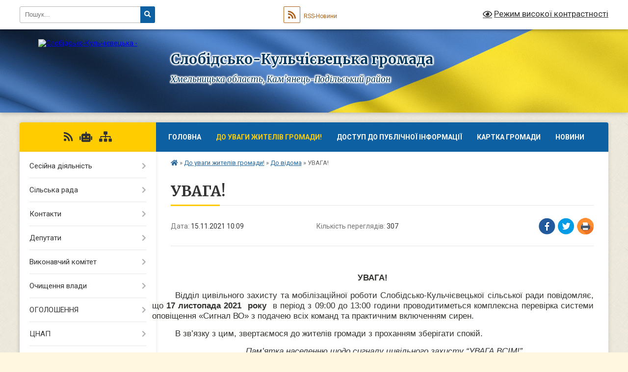

--- FILE ---
content_type: text/html; charset=UTF-8
request_url: https://slobkulchiev-gromada.gov.ua/news/1636963800/
body_size: 11693
content:
<!DOCTYPE html>
<html lang="uk">
<head>
	<!--[if IE]><meta http-equiv="X-UA-Compatible" content="IE=edge"><![endif]-->
	<meta charset="utf-8">
	<meta name="viewport" content="width=device-width, initial-scale=1">
	<!--[if IE]><script>
		document.createElement('header');
		document.createElement('nav');
		document.createElement('main');
		document.createElement('section');
		document.createElement('article');
		document.createElement('aside');
		document.createElement('footer');
		document.createElement('figure');
		document.createElement('figcaption');
	</script><![endif]-->
	<title>УВАГА! | Слобідсько-Кульчієвецька громада</title>
	<meta name="description" content=" . . УВАГА!. . Відділ цивільного захисту та мобілізаційної роботи Слобідсько-Кульчієвецької сільської ради повідомляє, що 17 листопада 2021  року  в період з 09:00 до 13:00 години проводитиметься комплексна перевірка системи ">
	<meta name="keywords" content="УВАГА!, |, Слобідсько-Кульчієвецька, громада">

	
		<meta property="og:image" content="https://rada.info/upload/users_files/04407276/gerb/C_CA.png">
	<meta property="og:image:width" content="100">
	<meta property="og:image:height" content="140">
			<meta property="og:title" content="УВАГА!">
			<meta property="og:description" content="&amp;nbsp;">
			<meta property="og:type" content="article">
	<meta property="og:url" content="https://slobkulchiev-gromada.gov.ua/news/1636963800/">
		
		<link rel="apple-touch-icon" sizes="57x57" href="https://gromada.org.ua/apple-icon-57x57.png">
	<link rel="apple-touch-icon" sizes="60x60" href="https://gromada.org.ua/apple-icon-60x60.png">
	<link rel="apple-touch-icon" sizes="72x72" href="https://gromada.org.ua/apple-icon-72x72.png">
	<link rel="apple-touch-icon" sizes="76x76" href="https://gromada.org.ua/apple-icon-76x76.png">
	<link rel="apple-touch-icon" sizes="114x114" href="https://gromada.org.ua/apple-icon-114x114.png">
	<link rel="apple-touch-icon" sizes="120x120" href="https://gromada.org.ua/apple-icon-120x120.png">
	<link rel="apple-touch-icon" sizes="144x144" href="https://gromada.org.ua/apple-icon-144x144.png">
	<link rel="apple-touch-icon" sizes="152x152" href="https://gromada.org.ua/apple-icon-152x152.png">
	<link rel="apple-touch-icon" sizes="180x180" href="https://gromada.org.ua/apple-icon-180x180.png">
	<link rel="icon" type="image/png" sizes="192x192"  href="https://gromada.org.ua/android-icon-192x192.png">
	<link rel="icon" type="image/png" sizes="32x32" href="https://gromada.org.ua/favicon-32x32.png">
	<link rel="icon" type="image/png" sizes="96x96" href="https://gromada.org.ua/favicon-96x96.png">
	<link rel="icon" type="image/png" sizes="16x16" href="https://gromada.org.ua/favicon-16x16.png">
	<link rel="manifest" href="https://gromada.org.ua/manifest.json">
	<meta name="msapplication-TileColor" content="#ffffff">
	<meta name="msapplication-TileImage" content="https://gromada.org.ua/ms-icon-144x144.png">
	<meta name="theme-color" content="#ffffff">
	
	
		<meta name="robots" content="">
	
	<link rel="preconnect" href="https://fonts.googleapis.com">
	<link rel="preconnect" href="https://fonts.gstatic.com" crossorigin>
	<link href="https://fonts.googleapis.com/css?family=Merriweather:400i,700|Roboto:400,400i,700,700i&amp;subset=cyrillic-ext" rel="stylesheet">

    <link rel="preload" href="https://cdnjs.cloudflare.com/ajax/libs/font-awesome/5.9.0/css/all.min.css" as="style">
	<link rel="stylesheet" href="https://cdnjs.cloudflare.com/ajax/libs/font-awesome/5.9.0/css/all.min.css" integrity="sha512-q3eWabyZPc1XTCmF+8/LuE1ozpg5xxn7iO89yfSOd5/oKvyqLngoNGsx8jq92Y8eXJ/IRxQbEC+FGSYxtk2oiw==" crossorigin="anonymous" referrerpolicy="no-referrer" />
	
	
    <link rel="preload" href="//gromada.org.ua/themes/ukraine/css/styles_vip.css?v=3.38" as="style">
	<link rel="stylesheet" href="//gromada.org.ua/themes/ukraine/css/styles_vip.css?v=3.38">
	
	<link rel="stylesheet" href="//gromada.org.ua/themes/ukraine/css/17268/theme_vip.css?v=1769241526">
	
		<!--[if lt IE 9]>
	<script src="https://oss.maxcdn.com/html5shiv/3.7.2/html5shiv.min.js"></script>
	<script src="https://oss.maxcdn.com/respond/1.4.2/respond.min.js"></script>
	<![endif]-->
	<!--[if gte IE 9]>
	<style type="text/css">
		.gradient { filter: none; }
	</style>
	<![endif]-->

</head>
<body class="">

	<a href="#top_menu" class="skip-link link" aria-label="Перейти до головного меню (Alt+1)" accesskey="1">Перейти до головного меню (Alt+1)</a>
	<a href="#left_menu" class="skip-link link" aria-label="Перейти до бічного меню (Alt+2)" accesskey="2">Перейти до бічного меню (Alt+2)</a>
    <a href="#main_content" class="skip-link link" aria-label="Перейти до головного вмісту (Alt+3)" accesskey="3">Перейти до текстового вмісту (Alt+3)</a>

	

		<div id="all_screen">

						<section class="search_menu">
				<div class="wrap">
					<div class="row">
						<div class="grid-25 fl">
							<form action="https://slobkulchiev-gromada.gov.ua/search/" class="search">
								<input type="text" name="q" value="" placeholder="Пошук..." aria-label="Введіть пошукову фразу" required>
								<button type="submit" name="search" value="y" aria-label="Натисніть, щоб здійснити пошук"><i class="fa fa-search"></i></button>
							</form>
							<a id="alt_version_eye" href="#" title="Режим високої контрастності" onclick="return set_special('b62a13550dc78bdfc9892f7e8d80c9aaf8e94899');"><i class="far fa-eye"></i></a>
						</div>
						<div class="grid-75">
							<div class="row">
								<div class="grid-25" style="padding-top: 13px;">
									<div id="google_translate_element"></div>
								</div>
								<div class="grid-25" style="padding-top: 13px;">
									<a href="https://gromada.org.ua/rss/17268/" class="rss" title="RSS-стрічка"><span><i class="fa fa-rss"></i></span> RSS-Новини</a>
								</div>
								<div class="grid-50 alt_version_block">

									<div class="alt_version">
										<a href="#" class="set_special_version" onclick="return set_special('b62a13550dc78bdfc9892f7e8d80c9aaf8e94899');"><i class="far fa-eye"></i> Режим високої контрастності</a>
									</div>

								</div>
								<div class="clearfix"></div>
							</div>
						</div>
						<div class="clearfix"></div>
					</div>
				</div>
			</section>
			
			<header>
				<div class="wrap">
					<div class="row">

						<div class="grid-25 logo fl">
							<a href="https://slobkulchiev-gromada.gov.ua/" id="logo">
								<img src="https://rada.info/upload/users_files/04407276/gerb/C_CA.png" alt="Слобідсько-Кульчієвецька - ">
							</a>
						</div>
						<div class="grid-75 title fr">
							<div class="slogan_1">Слобідсько-Кульчієвецька громада</div>
							<div class="slogan_2">Хмельницька область, Кам’янець-Подільський район </div>
						</div>
						<div class="clearfix"></div>

					</div>
					
										
				</div>
			</header>

			<div class="wrap">
				<section class="middle_block">

					<div class="row">
						<div class="grid-75 fr">
							<nav class="main_menu" id="top_menu">
								<ul>
																		<li class=" has-sub">
										<a href="https://slobkulchiev-gromada.gov.ua/main/">Головна</a>
																				<button onclick="return show_next_level(this);" aria-label="Показати підменю"></button>
																														<ul>
																						<li>
												<a href="https://slobkulchiev-gromada.gov.ua/novini-14-19-35-04-12-2018/">НОВИНИ</a>
																																			</li>
																																</ul>
																			</li>
																		<li class="active has-sub">
										<a href="https://slobkulchiev-gromada.gov.ua/news/">До уваги жителів громади!</a>
																				<button onclick="return show_next_level(this);" aria-label="Показати підменю"></button>
																														<ul>
																						<li>
												<a href="https://slobkulchiev-gromada.gov.ua/ogoloshuetsya-konkurs-na-zamischennya-vakantnoi-posadi-posadovih-osib-miscevogo-samovryaduvannya-14-51-20-30-10-2018/">Оголошується конкурс на заміщення вакантної посади посадових осіб місцевого самоврядування</a>
																																			</li>
																						<li>
												<a href="https://slobkulchiev-gromada.gov.ua/novini-15-20-49-20-02-2018/" class="active">До відома</a>
																																			</li>
																						<li>
												<a href="https://slobkulchiev-gromada.gov.ua/novini-16-19-05-01-03-2018/">Новини</a>
																																			</li>
																																</ul>
																			</li>
																		<li class=" has-sub">
										<a href="https://slobkulchiev-gromada.gov.ua/dostup-do-publichnoi-informacii-11-27-51-19-02-2018/">Доступ до публічної інформації</a>
																				<button onclick="return show_next_level(this);" aria-label="Показати підменю"></button>
																														<ul>
																						<li>
												<a href="https://slobkulchiev-gromada.gov.ua/zapit-na-otrimannya-publichnoi-informacii-15-30-55-19-02-2018/">Запит на отримання публічної інформації</a>
																																			</li>
																						<li>
												<a href="https://slobkulchiev-gromada.gov.ua/polozhennya-pro-poryadok-organizacii-dostupu-do-publichnoi-informacii-scho-znahoditsya-u-volodinni-slobidskokulchieveckoi-silskoi-radi-ta-ii-vikonavch/">Положення про порядок організації доступу до публічної інформації, що знаходиться у володінні Слобідсько-Кульчієвецької сільської ради та її виконавчого комітету</a>
																																			</li>
																						<li>
												<a href="https://slobkulchiev-gromada.gov.ua/perelik-vidomostej-scho-stanovlyat-sluzhbovu-informaciju-v-slobidskokulchieveckij-silskij-radi-16-35-17-06-02-2023/">Перелік відомостей, що становлять службову інформацію, в Слобідсько-Кульчієвецькій сільській раді</a>
																																			</li>
																																</ul>
																			</li>
																		<li class="">
										<a href="https://slobkulchiev-gromada.gov.ua/structure/">Картка громади</a>
																													</li>
																		<li class=" has-sub">
										<a href="https://slobkulchiev-gromada.gov.ua/novini-12-40-27-09-07-2020/">НОВИНИ</a>
																				<button onclick="return show_next_level(this);" aria-label="Показати підменю"></button>
																														<ul>
																						<li>
												<a href="https://slobkulchiev-gromada.gov.ua/photo/">Фотогалерея</a>
																																			</li>
																																</ul>
																			</li>
																										</ul>

								<button class="menu-button" id="open-button" tabindex="-1"><i class="fas fa-bars"></i> Меню сайту</button>

							</nav>
							
							<div class="clearfix"></div>

														<section class="bread_crumbs">
								<div xmlns:v="http://rdf.data-vocabulary.org/#"><a href="https://slobkulchiev-gromada.gov.ua/" title="Головна сторінка"><i class="fas fa-home"></i></a> &raquo; <a href="https://slobkulchiev-gromada.gov.ua/news/">До уваги жителів громади!</a> &raquo; <a href="https://slobkulchiev-gromada.gov.ua/novini-15-20-49-20-02-2018/" aria-current="page">До відома</a>  &raquo; <span>УВАГА!</span></div>
							</section>
							
							<main id="main_content">

																											<h1>УВАГА!</h1>


<div class="row">
	<div class="grid-30 one_news_date">
		Дата: <span>15.11.2021 10:09</span>
	</div>
	<div class="grid-30 one_news_count">
		Кількість переглядів: <span>307</span>
	</div>
		<div class="grid-30 one_news_socials">
		<button class="social_share" data-type="fb" aria-label="Поширити у Фейсбук"><img src="//gromada.org.ua/themes/ukraine/img/share/fb.png" alt="Іконка Facebook"></button>
		<button class="social_share" data-type="tw" aria-label="Поширити в Tweitter"><img src="//gromada.org.ua/themes/ukraine/img/share/tw.png" alt="Іконка Twitter"></button>
		<button class="print_btn" onclick="window.print();" aria-label="Надрукувати статтю"><img src="//gromada.org.ua/themes/ukraine/img/share/print.png" alt="Значок принтера"></button>
	</div>
		<div class="clearfix"></div>
</div>

<hr>

<p align="center" style="margin-left:-38px; text-align:center">&nbsp;</p>

<p align="center" style="margin-left:-38px; text-align:center"><span style="font-size:11pt"><span style="background:#fdfdfb"><span style="line-height:normal"><span style="font-family:Calibri,sans-serif"><b><span style="font-size:13.0pt"><span new="" roman="" style="font-family:" times="">УВАГА!</span></span></b></span></span></span></span></p>

<p style="margin-left:-38px; text-align:justify; text-indent:35.45pt"><span style="font-size:11pt"><span style="background:#fdfdfb"><span style="line-height:normal"><span style="font-family:Calibri,sans-serif"><span style="font-size:13.0pt"><span new="" roman="" style="font-family:" times="">Відділ цивільного захисту та мобілізаційної роботи Слобідсько-Кульчієвецької сільської ради повідомляє, що <b>17 листопада 2021 &nbsp;року</b> &nbsp;в період з 09:00 до 13:00 години проводитиметься комплексна перевірка системи оповіщення &laquo;Сигнал ВО&raquo; з подачею всіх команд та практичним включенням сирен.</span></span></span></span></span></span></p>

<p style="margin-left:-38px; text-align:justify; text-indent:35.45pt"><span style="font-size:11pt"><span style="background:#fdfdfb"><span style="line-height:normal"><span style="font-family:Calibri,sans-serif"><span style="font-size:13.0pt"><span new="" roman="" style="font-family:" times="">В зв&rsquo;язку з цим, звертаємося до жителів громади з проханням зберігати спокій.</span></span></span></span></span></span></p>

<p align="center" style="margin-left:-38px; text-align:center; text-indent:35.45pt"><span style="font-size:11pt"><span style="background:#fdfdfb"><span style="line-height:normal"><span style="font-family:Calibri,sans-serif"><i><u><span lang="RU" style="font-size:13.0pt"><span new="" roman="" style="font-family:" times="">Пам&rsquo;ят</span></span></u></i><i><u><span style="font-size:13.0pt"><span new="" roman="" style="font-family:" times="">ка населенню</span></span></u></i><i><u><span lang="RU" style="font-size:13.0pt"><span new="" roman="" style="font-family:" times=""> щодо сигналу </span></span></u></i><i><u><span style="font-size:13.0pt"><span new="" roman="" style="font-family:" times="">цивільного захисту </span></span></u></i><i><u><span lang="RU" style="font-size:13.0pt"><span new="" roman="" style="font-family:" times="">&ldquo;УВАГА ВСІМ!&rdquo;</span></span></u></i></span></span></span></span></p>

<p style="margin-left:-38px; text-align:justify; text-indent:35.45pt"><span style="font-size:11pt"><span style="background:#fdfdfb"><span style="line-height:normal"><span style="font-family:Calibri,sans-serif"><span lang="RU" style="font-size:13.0pt"><span new="" roman="" style="font-family:" times="">Завивання сирени, переривчасті гудки на підприємстві, сигнали транспортних засобів означають попереджувальний сигнал&nbsp;<b>&ldquo;УВАГА ВСІМ !&rdquo;.</b></span></span></span></span></span></span></p>

<p style="margin-left:-38px; text-align:justify"><span style="font-size:11pt"><span style="background:#fdfdfb"><span style="line-height:normal"><span style="font-family:Calibri,sans-serif"><span lang="RU" style="font-size:13.0pt"><span new="" roman="" style="font-family:" times="">&nbsp;&nbsp;&nbsp;&nbsp;&nbsp;&nbsp;&nbsp;&nbsp;&nbsp;&nbsp;За цим сигналом потрібно увімкнути радіо, радіотрансляційні телевізійні приймачі для прослуховування термінових повідомлень.&nbsp;Інформація передається протягом 5 хвилин після подачі звукових сигналів.</span></span></span></span></span></span></p>

<p style="margin-left:-38px; text-align:justify"><span style="font-size:11pt"><span style="background:#fdfdfb"><span style="line-height:normal"><span style="font-family:Calibri,sans-serif"><span lang="RU" style="font-size:13.0pt"><span new="" roman="" style="font-family:" times="">&nbsp;&nbsp;&nbsp;&nbsp;&nbsp;&nbsp;&nbsp;&nbsp;&nbsp; Вислухавши це повідомлення кожен повинен діяти без паніки і метушні, у відповідності з отриманими вказівками.</span></span></span></span></span></span></p>

<p style="margin-left:-38px; text-align:justify"><span style="font-size:11pt"><span style="background:#fdfdfb"><span style="line-height:normal"><span style="font-family:Calibri,sans-serif"><span lang="RU" style="font-size:13.0pt"><span new="" roman="" style="font-family:" times="">Повідомлення містить наступну інформацію:</span></span></span></span></span></span></p>

<p style="margin-left:-38px; text-align:justify"><span style="font-size:11pt"><span style="background:#fdfdfb"><span style="line-height:normal"><span style="font-family:Calibri,sans-serif"><span lang="RU" style="font-size:13.0pt"><span new="" roman="" style="font-family:" times="">-&nbsp;&nbsp;&nbsp;&nbsp;&nbsp;&nbsp;&nbsp; місце і час виникнення надзвичайної ситуації;</span></span></span></span></span></span></p>

<p style="margin-left:-38px; text-align:justify"><span style="font-size:11pt"><span style="background:#fdfdfb"><span style="line-height:normal"><span style="font-family:Calibri,sans-serif"><span lang="RU" style="font-size:13.0pt"><span new="" roman="" style="font-family:" times="">-&nbsp;&nbsp;&nbsp;&nbsp;&nbsp;&nbsp;&nbsp; розміри та масштаби надзвичайної ситуації;</span></span></span></span></span></span></p>

<p style="margin-left:-38px; text-align:justify"><span style="font-size:11pt"><span style="background:#fdfdfb"><span style="line-height:normal"><span style="font-family:Calibri,sans-serif"><span lang="RU" style="font-size:13.0pt"><span new="" roman="" style="font-family:" times="">-&nbsp;&nbsp;&nbsp;&nbsp;&nbsp;&nbsp;&nbsp; час початку та тривалість дії факторів ураження;</span></span></span></span></span></span></p>

<p style="margin-left:-38px; text-align:justify"><span style="font-size:11pt"><span style="background:#fdfdfb"><span style="line-height:normal"><span style="font-family:Calibri,sans-serif"><span lang="RU" style="font-size:13.0pt"><span new="" roman="" style="font-family:" times="">-&nbsp;&nbsp;&nbsp;&nbsp;&nbsp;&nbsp;&nbsp; територія, яка потрапляє в осередки або зони ураження;</span></span></span></span></span></span></p>

<p style="margin-left:-38px; text-align:justify"><span style="font-size:11pt"><span style="background:#fdfdfb"><span style="line-height:normal"><span style="font-family:Calibri,sans-serif"><span lang="RU" style="font-size:13.0pt"><span new="" roman="" style="font-family:" times="">-&nbsp;&nbsp;&nbsp;&nbsp;&nbsp;&nbsp;&nbsp; порядок дій при надзвичайних ситуаціях;</span></span></span></span></span></span></p>

<p style="margin-left:-38px; text-align:justify"><span style="font-size:11pt"><span style="background:#fdfdfb"><span style="line-height:normal"><span style="font-family:Calibri,sans-serif"><span lang="RU" style="font-size:13.0pt"><span new="" roman="" style="font-family:" times="">-&nbsp;&nbsp;&nbsp;&nbsp;&nbsp;&nbsp;&nbsp; інша інформація.</span></span></span></span></span></span></p>

<p style="margin-left:-38px; text-align:justify"><span style="font-size:11pt"><span style="background:#fdfdfb"><span style="line-height:normal"><span style="font-family:Calibri,sans-serif"><span lang="RU" style="font-size:13.0pt"><span new="" roman="" style="font-family:" times="">Повідомлення передаються у наступних надзвичайних ситуаціях:</span></span></span></span></span></span></p>

<p style="margin-left:-38px; text-align:justify"><span style="font-size:11pt"><span style="background:#fdfdfb"><span style="line-height:normal"><span style="font-family:Calibri,sans-serif"><span lang="RU" style="font-size:13.0pt"><span new="" roman="" style="font-family:" times="">-&nbsp;&nbsp;&nbsp;&nbsp;&nbsp;&nbsp;&nbsp; про можливий землетрус;</span></span></span></span></span></span></p>

<p style="margin-left:-38px; text-align:justify"><span style="font-size:11pt"><span style="background:#fdfdfb"><span style="line-height:normal"><span style="font-family:Calibri,sans-serif"><span lang="RU" style="font-size:13.0pt"><span new="" roman="" style="font-family:" times="">-&nbsp;&nbsp;&nbsp;&nbsp;&nbsp;&nbsp;&nbsp; про повінь або загрозу підтоплення;</span></span></span></span></span></span></p>

<p style="margin-left:-38px; text-align:justify"><span style="font-size:11pt"><span style="background:#fdfdfb"><span style="line-height:normal"><span style="font-family:Calibri,sans-serif"><span lang="RU" style="font-size:13.0pt"><span new="" roman="" style="font-family:" times="">-&nbsp;&nbsp;&nbsp;&nbsp;&nbsp;&nbsp;&nbsp; про повітряну небезпеку;</span></span></span></span></span></span></p>

<p style="margin-left:-38px; text-align:justify"><span style="font-size:11pt"><span style="background:#fdfdfb"><span style="line-height:normal"><span style="font-family:Calibri,sans-serif"><span lang="RU" style="font-size:13.0pt"><span new="" roman="" style="font-family:" times="">-&nbsp;&nbsp;&nbsp;&nbsp;&nbsp;&nbsp;&nbsp; про закінчення повітряної небезпеки;</span></span></span></span></span></span></p>

<p style="margin-left:-38px; text-align:justify"><span style="font-size:11pt"><span style="background:#fdfdfb"><span style="line-height:normal"><span style="font-family:Calibri,sans-serif"><span lang="RU" style="font-size:13.0pt"><span new="" roman="" style="font-family:" times="">-&nbsp;&nbsp;&nbsp;&nbsp;&nbsp;&nbsp;&nbsp; при загрозі хімічного зараження;</span></span></span></span></span></span></p>

<p style="margin-left:-38px; text-align:justify"><span style="font-size:11pt"><span style="background:#fdfdfb"><span style="line-height:normal"><span style="font-family:Calibri,sans-serif"><span lang="RU" style="font-size:13.0pt"><span new="" roman="" style="font-family:" times="">-&nbsp;&nbsp;&nbsp;&nbsp;&nbsp;&nbsp;&nbsp; при загрозі радіоактивного зараження.</span></span></span></span></span></span></p>

<p style="margin-left:-38px; text-align:justify">&nbsp;</p>

<p style="margin-left:-38px; text-align:justify; text-indent:1.0cm"><span style="font-size:11pt"><span style="line-height:normal"><span style="font-family:Calibri,sans-serif"><span style="font-size:13.0pt"><span new="" roman="" style="font-family:" times="">На території громади сигнали оповіщення будуть передаватися до населення через наявну мережу радіоточок, а також шляхом перехоплення радіомовлення на хвилі 106,2 Хіт-ФМ.</span></span></span></span></span></p>

<p style="margin-left:-38px; text-align:justify; text-indent:1.0cm"><span style="font-size:11pt"><span style="line-height:normal"><span style="font-family:Calibri,sans-serif"><span style="font-size:13.0pt"><span new="" roman="" style="font-family:" times="">До керівного складу та працівників сільської ради інформація про отримані сигнали та заходи доводиться за допомогою спільноти у </span></span><span lang="EN-US" style="font-size:13.0pt"><span new="" roman="" style="font-family:" times="">viber</span></span> <span style="font-size:13.0pt"><span new="" roman="" style="font-family:" times="">&laquo;Оповіщення у сфері ЦЗ&raquo;.</span></span></span></span></span></p>

<p style="margin-left:-38px; text-align:justify; text-indent:1.0cm">&nbsp;</p>

<p style="margin-left:-38px; text-align:justify; text-indent:1.0cm"><span style="font-size:14px;"><font face="Calibri, sans-serif">Гураль В.В.</font></span></p>

<p style="margin-left:-38px; text-align:justify; text-indent:1.0cm"><span style="font-size:14px;"><font face="Calibri, sans-serif">7 07 83</font></span></p>

<p style="margin-left:-38px; text-align:justify">&nbsp;</p>

<p style="margin-left:-38px; text-align:justify">&nbsp;</p>

<p style="margin-left:-38px; text-align:justify">&nbsp;</p>

<p style="margin-left:-38px; text-align:justify">&nbsp;</p>

<p style="margin-left:-38px; text-align:justify">&nbsp;</p>

<p style="margin-left:-38px; text-align:justify">&nbsp;</p>

<p style="margin-left:-38px; text-align:justify">&nbsp;</p>

<p style="margin-left:-38px; text-align:justify">&nbsp;</p>

<p style="margin-left:-38px; text-align:justify">&nbsp;</p>

<p style="margin-left:-38px; text-align:justify">&nbsp;</p>

<p style="margin-left:-38px; text-align:justify">&nbsp;</p>
<div class="clearfix"></div>

<hr>



<p><a href="https://slobkulchiev-gromada.gov.ua/novini-15-20-49-20-02-2018/" class="btn btn-grey">&laquo; повернутися</a></p>																	
							</main>
						</div>
						<div class="grid-25 fl">

							<div class="project_name">
								<a href="https://gromada.org.ua/rss/17268/" rel="nofollow" target="_blank" title="RSS-стрічка новин сайту"><i class="fas fa-rss"></i></a>
																<a href="https://slobkulchiev-gromada.gov.ua/feedback/#chat_bot" title="Наша громада в смартфоні"><i class="fas fa-robot"></i></a>
																																																								<a href="https://slobkulchiev-gromada.gov.ua/sitemap/" title="Мапа сайту"><i class="fas fa-sitemap"></i></a>
							</div>
														<aside class="left_sidebar">
							
								
																<nav class="sidebar_menu" id="left_menu">
									<ul>
																				<li class=" has-sub">
											<a href="https://slobkulchiev-gromada.gov.ua/docs/">Сесійна діяльність</a>
																						<button onclick="return show_next_level(this);" aria-label="Показати підменю"></button>
																																	<i class="fa fa-chevron-right"></i>
											<ul>
																								<li class="">
													<a href="https://slobkulchiev-gromada.gov.ua/videozapisi-sesij-13-19-16-05-09-2024/">Відеозаписи сесій</a>
																																						</li>
																																			</ul>
																					</li>
																				<li class=" has-sub">
											<a href="https://slobkulchiev-gromada.gov.ua/silska-rada-14-25-57-12-02-2018/">Сільська рада</a>
																						<button onclick="return show_next_level(this);" aria-label="Показати підменю"></button>
																																	<i class="fa fa-chevron-right"></i>
											<ul>
																								<li class="">
													<a href="https://slobkulchiev-gromada.gov.ua/reglament-12-14-50-28-12-2020/">Регламент</a>
																																						</li>
																								<li class="">
													<a href="https://slobkulchiev-gromada.gov.ua/kerivnictvo-radi-14-31-40-12-02-2018/">Керівництво ради</a>
																																						</li>
																								<li class="">
													<a href="https://slobkulchiev-gromada.gov.ua/golova-gromadi-15-38-31-12-02-2018/">Голова громади</a>
																																						</li>
																								<li class="">
													<a href="https://slobkulchiev-gromada.gov.ua/statut-silskoi-radi-11-30-10-19-02-2018/">Статут сільської ради</a>
																																						</li>
																								<li class="">
													<a href="https://slobkulchiev-gromada.gov.ua/starosti-1522230462/">Старостинські округи</a>
																																						</li>
																																			</ul>
																					</li>
																				<li class=" has-sub">
											<a href="https://slobkulchiev-gromada.gov.ua/feedback/">Контакти</a>
																						<button onclick="return show_next_level(this);" aria-label="Показати підменю"></button>
																																	<i class="fa fa-chevron-right"></i>
											<ul>
																								<li class="">
													<a href="https://slobkulchiev-gromada.gov.ua/grafik-roboti-11-59-16-17-12-2020/">Графік роботи</a>
																																						</li>
																																			</ul>
																					</li>
																				<li class=" has-sub">
											<a href="https://slobkulchiev-gromada.gov.ua/deputati-13-58-04-12-02-2018/">Депутати</a>
																						<button onclick="return show_next_level(this);" aria-label="Показати підменю"></button>
																																	<i class="fa fa-chevron-right"></i>
											<ul>
																								<li class="">
													<a href="https://slobkulchiev-gromada.gov.ua/postijni-komisii-silskoi-radi-09-03-26-21-03-2018/">Постійні комісії Слобідсько-Кульчієвецької сільської ради VІІІ скликання</a>
																																						</li>
																																			</ul>
																					</li>
																				<li class=" has-sub">
											<a href="https://slobkulchiev-gromada.gov.ua/vikonavchij-komitet-14-22-06-12-02-2018/">Виконавчий комітет</a>
																						<button onclick="return show_next_level(this);" aria-label="Показати підменю"></button>
																																	<i class="fa fa-chevron-right"></i>
											<ul>
																								<li class="">
													<a href="https://slobkulchiev-gromada.gov.ua/vikonavchij-komitet-slobidskokulchieveckoi-silskoi-radi-16-40-45-08-12-2020/">Виконавчий комітет  Слобідсько-Кульчієвецької сільської ради VІІІ скликання</a>
																																						</li>
																																			</ul>
																					</li>
																				<li class=" has-sub">
											<a href="https://slobkulchiev-gromada.gov.ua/ochischennya-vladi-09-27-39-19-03-2018/">Очищення влади</a>
																						<button onclick="return show_next_level(this);" aria-label="Показати підменю"></button>
																																	<i class="fa fa-chevron-right"></i>
											<ul>
																								<li class="">
													<a href="https://slobkulchiev-gromada.gov.ua/rozporyadzhennya-vid-03-grudnya-2020-roku-№-902020r-15-47-02-04-12-2020/">Розпорядження від 03 грудня 2020 року № 90/2020-р</a>
																																						</li>
																																			</ul>
																					</li>
																				<li class=" has-sub">
											<a href="https://slobkulchiev-gromada.gov.ua/ogoloshennya-15-17-40-20-02-2018/">ОГОЛОШЕННЯ</a>
																						<button onclick="return show_next_level(this);" aria-label="Показати підменю"></button>
																																	<i class="fa fa-chevron-right"></i>
											<ul>
																								<li class="">
													<a href="https://slobkulchiev-gromada.gov.ua/tzov-enselko-agro-16-52-55-30-08-2018/">Проведення агротехнічних заходів із внесенням агрохімікатів</a>
																																						</li>
																								<li class="">
													<a href="https://slobkulchiev-gromada.gov.ua/zabespechennya-bezpeki-naselennya-11-27-15-29-08-2018/">Забезпечення безпеки населення</a>
																																						</li>
																																			</ul>
																					</li>
																				<li class=" has-sub">
											<a href="https://slobkulchiev-gromada.gov.ua/cnap-09-26-54-28-03-2024/">ЦНАП</a>
																						<button onclick="return show_next_level(this);" aria-label="Показати підменю"></button>
																																	<i class="fa fa-chevron-right"></i>
											<ul>
																								<li class="">
													<a href="https://slobkulchiev-gromada.gov.ua/osnovna-informaciya-09-59-23-28-03-2024/">Основна інформація</a>
																																						</li>
																								<li class="">
													<a href="https://slobkulchiev-gromada.gov.ua/perelik-administrativnih-poslug-10-25-44-28-03-2024/">Перелік адміністративних послуг</a>
																																						</li>
																								<li class="">
													<a href="https://slobkulchiev-gromada.gov.ua/normativnopravova-baza-10-26-50-28-03-2024/">Нормативно-правова база</a>
																																						</li>
																								<li class="">
													<a href="https://slobkulchiev-gromada.gov.ua/novini-cnapu-10-28-20-28-03-2024/">Новини</a>
																																						</li>
																								<li class="">
													<a href="https://slobkulchiev-gromada.gov.ua/informacijni-kartki-administrativnih-poslug-10-03-16-29-11-2024/">Інформаційні картки адміністративних послуг</a>
																																						</li>
																																			</ul>
																					</li>
																				<li class=" has-sub">
											<a href="https://slobkulchiev-gromada.gov.ua/oplata-poslug-10-21-41-20-03-2018/">Бюджетні рахунки</a>
																						<button onclick="return show_next_level(this);" aria-label="Показати підменю"></button>
																																	<i class="fa fa-chevron-right"></i>
											<ul>
																								<li class="">
													<a href="https://slobkulchiev-gromada.gov.ua/edinij-socialnij-vnesok-11-56-53-23-12-2019/">Єдиний соціальний внесок</a>
																																						</li>
																								<li class="">
													<a href="https://slobkulchiev-gromada.gov.ua/vijskovij-zbir-09-36-55-17-07-2018/">Державний бюджет</a>
																																						</li>
																								<li class="">
													<a href="https://slobkulchiev-gromada.gov.ua/splata-podatkiv-14-26-07-27-06-2018/">Місцевий бюджет</a>
																																						</li>
																																			</ul>
																					</li>
																				<li class="">
											<a href="https://slobkulchiev-gromada.gov.ua/fond-socialnogo-strahuvannya-informue-14-14-23-12-03-2021/">Фонд соціального страхування інформує</a>
																																</li>
																				<li class="">
											<a href="https://slobkulchiev-gromada.gov.ua/prokuratura-informue-16-57-56-25-03-2021/">Прокуратура інформує</a>
																																</li>
																				<li class="">
											<a href="https://slobkulchiev-gromada.gov.ua/derzhavna-sluzhba-zajnyatosti-15-59-43-22-03-2021/">Державна служба зайнятості</a>
																																</li>
																				<li class="">
											<a href="https://slobkulchiev-gromada.gov.ua/novini-podatkovogo-zakonodavstva-09-42-52-12-03-2021/">Новини податкового законодавства</a>
																																</li>
																				<li class=" has-sub">
											<a href="https://slobkulchiev-gromada.gov.ua/zvernennya-gromadyan-11-02-59-17-12-2018/">Звернення громадян</a>
																						<button onclick="return show_next_level(this);" aria-label="Показати підменю"></button>
																																	<i class="fa fa-chevron-right"></i>
											<ul>
																								<li class="">
													<a href="https://slobkulchiev-gromada.gov.ua/grafik-osobistogo-prijomu-gromadyan-11-03-54-17-12-2018/">Графік особистого прийому громадян</a>
																																						</li>
																																			</ul>
																					</li>
																				<li class=" has-sub">
											<a href="https://slobkulchiev-gromada.gov.ua/viddil-mistobuduvannya-ta-arhitekturi-13-50-35-26-11-2018/">Відділ містобудування та архітектури</a>
																						<button onclick="return show_next_level(this);" aria-label="Показати підменю"></button>
																																	<i class="fa fa-chevron-right"></i>
											<ul>
																								<li class="">
													<a href="https://slobkulchiev-gromada.gov.ua/poslugi-13-51-11-26-11-2018/">Послуги</a>
																																						</li>
																								<li class="">
													<a href="https://slobkulchiev-gromada.gov.ua/vidpovidalnist-za-porushennya-u-sferi-mistobuduvannya-13-52-06-26-11-2018/">Відповідальність за порушення у сфері містобудування</a>
																																						</li>
																								<li class="">
													<a href="https://slobkulchiev-gromada.gov.ua/reestr-mistobudivnih-umov-ta-obmezhen-dlya-proektuvannya-ob’ektiv-budivnictva-13-53-21-26-11-2018/">Реєстр містобудівних умов та обмежень для проектування об’єктів будівництва</a>
																																						</li>
																								<li class="">
													<a href="https://slobkulchiev-gromada.gov.ua/bezbarernist-08-42-08-06-03-2025/">Безбар'єрність</a>
																																						</li>
																																			</ul>
																					</li>
																				<li class="">
											<a href="https://slobkulchiev-gromada.gov.ua/do-vidoma-11-28-00-11-02-2021/">Паспорт бюджетних програм</a>
																																</li>
																				<li class=" has-sub">
											<a href="https://slobkulchiev-gromada.gov.ua/regulyatorna-politika-09-27-20-22-05-2019/">РЕГУЛЯТОРНА ПОЛІТИКА</a>
																						<button onclick="return show_next_level(this);" aria-label="Показати підменю"></button>
																																	<i class="fa fa-chevron-right"></i>
											<ul>
																								<li class="">
													<a href="https://slobkulchiev-gromada.gov.ua/opriljudnennya-proektiv-regulyativnih-aktiv-14-53-52-22-05-2019/">Оприлюднення проектів регулятивних актів</a>
																																						</li>
																								<li class="">
													<a href="https://slobkulchiev-gromada.gov.ua/opriljudnennya-analiziv-regulyativnogo-vplivu-14-54-36-22-05-2019/">Оприлюднення аналізів регулятивного впливу</a>
																																						</li>
																								<li class="">
													<a href="https://slobkulchiev-gromada.gov.ua/povidomlennya-pro-opriljudnennya-14-55-15-22-05-2019/">Повідомлення про оприлюднення</a>
																																						</li>
																								<li class="">
													<a href="https://slobkulchiev-gromada.gov.ua/ekspertnij-visnovok-14-55-39-22-05-2019/">Експертний висновок</a>
																																						</li>
																								<li class=" has-sub">
													<a href="https://slobkulchiev-gromada.gov.ua/novini-podatkovogo-zakonodavstva-15-58-24-25-11-2019/">Новини податкового законодавства</a>
																										<button onclick="return show_next_level(this);" aria-label="Показати підменю"></button>
																																							<i class="fa fa-chevron-right"></i>
													<ul>
																												<li><a href="https://slobkulchiev-gromada.gov.ua/novini-podatkovogo-zakonodavstva-16-06-17-25-11-2019/">Новини податкового законодавства</a></li>
																												<li><a href="https://slobkulchiev-gromada.gov.ua/novini-16-09-01-25-11-2019/">НОВИНИ</a></li>
																																									</ul>
																									</li>
																								<li class="">
													<a href="https://slobkulchiev-gromada.gov.ua/plan-regulyatornoi-diyalnosti-na-2021-rik-12-10-24-17-09-2021/">План регуляторної діяльності на 2021 рік</a>
																																						</li>
																								<li class="">
													<a href="https://slobkulchiev-gromada.gov.ua/plan-regulyatornoi-diyalnosti-na-2022-rik-15-29-24-18-02-2022/">План регуляторної діяльності на 2022 рік</a>
																																						</li>
																								<li class="">
													<a href="https://slobkulchiev-gromada.gov.ua/plan-regulyatornoi-diyalnosti-na-2023-rik-12-16-03-21-12-2022/">План регуляторної діяльності на 2023 рік</a>
																																						</li>
																								<li class="">
													<a href="https://slobkulchiev-gromada.gov.ua/chinni-regulyatorni-akti-12-11-12-17-09-2021/">Чинні регуляторні акти</a>
																																						</li>
																																			</ul>
																					</li>
																				<li class="">
											<a href="https://slobkulchiev-gromada.gov.ua/komisiya-z-pitan-teb-ta-ns-08-42-21-07-04-2021/">Комісія з питань ТЕБ та НС</a>
																																</li>
																				<li class="">
											<a href="https://slobkulchiev-gromada.gov.ua/viddil-osviti-kulturi-turizmu-molodi-ta-sportu-15-39-15-10-08-2021/">Відділ освіти, культури, туризму, молоді та спорту</a>
																																</li>
																				<li class="">
											<a href="https://slobkulchiev-gromada.gov.ua/viddil-socialnogo-zahistu-naselennya-ta-nadannya-socialnih-poslug-15-46-28-10-08-2021/">Соціальний захист населення</a>
																																</li>
																				<li class="">
											<a href="https://slobkulchiev-gromada.gov.ua/do-uvagi-vpo-10-02-27-24-02-2025/">До уваги внутрішньо переміщених осіб</a>
																																</li>
																				<li class="">
											<a href="https://slobkulchiev-gromada.gov.ua/ministerstvo-u-spravah-veteraniv-ukraini-09-36-10-11-04-2024/">Ветеранська політика</a>
																																</li>
																				<li class="">
											<a href="https://slobkulchiev-gromada.gov.ua/polozhennya-pro-gromadski-sluhannya-na-teritorii-slobidskokulchieveckoi-teritorialnoi-gromadi-15-08-55-15-09-2021/">Положення про громадські слухання на території Слобідсько-Кульчієвецької територіальної громади</a>
																																</li>
																				<li class="">
											<a href="https://slobkulchiev-gromada.gov.ua/publichni-zakupivli-17-03-07-11-10-2021/">Публічні закупівлі</a>
																																</li>
																				<li class=" has-sub">
											<a href="https://slobkulchiev-gromada.gov.ua/silske-gospodarstvo-12-59-59-25-08-2021/">Сільське господарство</a>
																						<button onclick="return show_next_level(this);" aria-label="Показати підменю"></button>
																																	<i class="fa fa-chevron-right"></i>
											<ul>
																								<li class="">
													<a href="https://slobkulchiev-gromada.gov.ua/bdzhilnictvo-16-47-50-09-02-2023/">Бджільництво</a>
																																						</li>
																																			</ul>
																					</li>
																				<li class="">
											<a href="https://slobkulchiev-gromada.gov.ua/blagoustrij-09-39-18-23-07-2021/">Благоустрій</a>
																																</li>
																				<li class="">
											<a href="https://slobkulchiev-gromada.gov.ua/civilnij-zahist-12-44-45-21-02-2022/">Цивільний захист</a>
																																</li>
																				<li class="">
											<a href="https://slobkulchiev-gromada.gov.ua/perelik-pershogo-tipu-potencijnih-obektiv-orendi-komunalnoi-vlasnosti-11-00-04-25-12-2023/">Перелік Першого типу потенційних об'єктів оренди  комунальної власності</a>
																																</li>
																				<li class="">
											<a href="https://slobkulchiev-gromada.gov.ua/perelik-drugogo-tipu-potencijnih-obektiv-orendi-komunalnoi-vlasnosti-14-58-16-13-09-2022/">Перелік Другого типу потенційних об'єктів оренди комунальної власності</a>
																																</li>
																				<li class="">
											<a href="https://slobkulchiev-gromada.gov.ua/komunalna-ustanova-slobidskokulchieveckij-centr-nadannya-socialnih-poslug-13-44-58-07-06-2022/">Комунальна установа "Слобідсько-Кульчієвецький центр надання  соціальних послуг"</a>
																																</li>
																				<li class="">
											<a href="https://slobkulchiev-gromada.gov.ua/kolektivni-dorovori-13-47-49-16-08-2022/">Колективні договори</a>
																																</li>
																													</ul>
								</nav>

								
								
								
								
								
																<div id="banner_block">

									<p style="text-align: center;"><img alt="ПРЕЗИДЕНТ УКРАЇНИ" src="//gromada.info/upload/images/banner_prezident_262.png" style="height:63px; margin-bottom:2px; width:262px" /></p>

<p style="text-align: center;"><a rel="nofollow" href="https://km-oblrada.gov.ua/"><img alt="Фото без опису" src="https://rada.info/upload/users_files/04407276/051d8d2fc0648e0992fccee45da74675.png" style="width: 300px; height: 150px;" /></a></p>

<p style="text-align: center;"><a rel="nofollow" href="https://center.diia.gov.ua/" target="_blank"><img alt="Фото без опису" src="https://rada.info/upload/users_files/04407276/88173f99d0e3a8ceb2b074eec6361735.jpg" style="width: 300px; height: 250px;" /></a></p>

<p style="text-align: center;">Освітній курс по безбар&#39;єрному доступу</p>

<p style="text-align: center;"><a rel="nofollow" href="https://osvita.diia.gov.ua/courses/barrier-free-literacy"><span style="font-size:11px;"><img alt="Фото без опису" src="https://rada.info/upload/users_files/04407276/f6e22824ae604962e81d358eb9db3ec2.png" style="width: 300px; height: 250px;" /></span></a></p>

<p style="text-align: center;"><span style="font-size:11px;"><img alt="Фото без опису" src="https://rada.info/upload/users_files/04407276/0821d485477f81b6d51c034730b77a37.jpg" style="width: 2230px; height: 1587px;" /></span></p>

<p style="text-align: center;"><span style="font-size:11px;"><a rel="nofollow" href="https://howareu.com/"><img alt="Фото без опису"  src="https://rada.info/upload/users_files/04407276/f1462514fc1397bda18a0a63448e3169.jpg" style="width: 1000px; height: 1000px;" /></a></span></p>
									<div class="clearfix"></div>

									<!-- clock widget start -->
<script type="text/javascript"> var css_file=document.createElement("link"); css_file.setAttribute("rel","stylesheet"); css_file.setAttribute("type","text/css"); css_file.setAttribute("href","//s.bookcdn.com//css/cl/bw-cl-sm1.css?v=0.0.1"); document.getElementsByTagName("head")[0].appendChild(css_file); </script> <div id="tw_24_320407138"><div style="width:240px; height:px; margin: 0 auto;"><a rel="nofollow" href="https://hotelmix.com.ua/time/kiev-18881">Київ</a><br/></div></div> <script type="text/javascript"> function setWidgetData_320407138(data){ if(typeof(data) != 'undefined' && data.results.length > 0) { for(var i = 0; i < data.results.length; ++i) { var objMainBlock = ''; var params = data.results[i]; objMainBlock = document.getElementById('tw_'+params.widget_type+'_'+params.widget_id); if(objMainBlock !== null) objMainBlock.innerHTML = params.html_code; } } } var clock_timer_320407138 = -1; widgetSrc = "https://widgets.booked.net/time/info?ver=2;domid=966;type=24;id=320407138;scode=124;city_id=18881;wlangid=29;mode=0;details=0;background=f3f3f3;border_color=ffffff;color=000000;add_background=ffffff;add_color=333333;head_color=ffffff;border=1;transparent=0"; var widgetUrl = location.href; widgetSrc += '&ref=' + widgetUrl; var wstrackId = "481464163"; if (wstrackId) { widgetSrc += ';wstrackId=' + wstrackId + ';' } var timeBookedScript = document.createElement("script"); timeBookedScript.setAttribute("type", "text/javascript"); timeBookedScript.src = widgetSrc; document.body.appendChild(timeBookedScript); </script>
<!-- clock widget end -->
<br>
<div id="SinoptikInformer" style="width:242px;" class="SinoptikInformer type2c1"><div class="siHeader"><div class="siLh"><div class="siMh"><a onmousedown="siClickCount();" class="siLogo" rel="nofollow" href="https://ua.sinoptik.ua/" target="_blank" title="Погода"> </a>Погода </div></div></div><div class="siBody"><div class="siTitle"><span id="siHeader"></span></div><a onmousedown="siClickCount();" rel="nofollow" href="https://ua.sinoptik.ua/погода-кам'янець-подільський" title="Погода у Кам'янці-Подільському" target="_blank"><div class="siCity"><div class="siCityName"><span>Кам'янець-Подільський</span></div><div id="siCont0" class="siBodyContent"><div class="siLeft"><div class="siTerm"></div><div class="siT" id="siT0"></div><div id="weatherIco0"></div></div><div class="siInf"><p>вологість: <span id="vl0"></span></p><p>тиск: <span id="dav0"></span></p><p>вітер: <span id="wind0"></span></p></div></div></div></a><div class="siLinks">Погода на 10 днів від <a rel="nofollow" href="https://ua.sinoptik.ua/погода-кам'янець-подільський/10-днів" title="Погода на 10 днів" target="_blank" onmousedown="siClickCount();">sinoptik.ua</a></div></div><div class="siFooter"><div class="siLf"><div class="siMf"></div></div></div></div><script type="text/javascript" charset="UTF-8" src="//sinoptik.ua/informers_js.php?title=3&wind=3&cities=303010242&lang=ua"></script>
									<div class="clearfix"></div>

								</div>
								
							</aside>
						</div>
						<div class="clearfix"></div>
					</div>

					
				</section>

			</div>

			<section class="footer_block">
				<div class="mountains">
				<div class="wrap">
					<div class="other_projects">
						<a href="https://gromada.org.ua/" target="_blank" rel="nofollow"><img src="https://rada.info/upload/footer_banner/b_gromada_new.png" alt="Веб-сайти для громад України - GROMADA.ORG.UA"></a>
						<a href="https://rda.org.ua/" target="_blank" rel="nofollow"><img src="https://rada.info/upload/footer_banner/b_rda_new.png" alt="Веб-сайти для районних державних адміністрацій України - RDA.ORG.UA"></a>
						<a href="https://rayrada.org.ua/" target="_blank" rel="nofollow"><img src="https://rada.info/upload/footer_banner/b_rayrada_new.png" alt="Веб-сайти для районних рад України - RAYRADA.ORG.UA"></a>
						<a href="https://osv.org.ua/" target="_blank" rel="nofollow"><img src="https://rada.info/upload/footer_banner/b_osvita_new.png?v=1" alt="Веб-сайти для відділів освіти та освітніх закладів - OSV.ORG.UA"></a>
						<a href="https://gromada.online/" target="_blank" rel="nofollow"><img src="https://rada.info/upload/footer_banner/b_other_new.png" alt="Розробка офіційних сайтів державним організаціям"></a>
					</div>
					<div class="under_footer">
						Слобідсько-Кульчієвецька громада - 2018-2026 &copy; Весь контент доступний за ліцензією <a href="https://creativecommons.org/licenses/by/4.0/deed.uk" target="_blank" rel="nofollow">Creative Commons Attribution 4.0 International License</a>, якщо не зазначено інше.
					</div>
				</div>
				</div>
			</section>

			<footer>
				<div class="wrap">
					<div class="row">
						<div class="grid-25 socials">
							<a href="https://gromada.org.ua/rss/17268/" rel="nofollow" target="_blank" title="RSS-стрічка"><i class="fas fa-rss"></i></a>							
														<a href="https://slobkulchiev-gromada.gov.ua/feedback/#chat_bot" title="Наша громада в смартфоні"><i class="fas fa-robot"></i></a>
														<i class="fab fa-twitter"></i>							<i class="fab fa-instagram"></i>							<i class="fab fa-facebook-f"></i>							<i class="fab fa-youtube"></i>							<i class="fab fa-telegram"></i>						</div>
						<div class="grid-25 admin_auth_block">
														<a href="#auth_block" class="open-popup"><i class="fa fa-lock"></i> Вхід для <u>адміністратора</u></a>
													</div>
						<div class="grid-25">
							<div class="school_ban">
								<div class="row">
									<div class="grid-50" style="text-align: right;"><a href="https://gromada.org.ua/" target="_blank" rel="nofollow"><img src="//gromada.org.ua/gromada_orgua_88x31.png" alt="Gromada.org.ua - веб сайти діючих громад України"></a></div>
									<div class="grid-50 last"><a href="#get_gromada_ban" class="open-popup get_gromada_ban">Показати код для<br><u>вставки на сайт</u></a></div>
									<div class="clearfix"></div>
								</div>
							</div>
						</div>
						<div class="grid-25 developers">
							Розробка порталу: <br>
							<a href="https://vlada.ua/propozytsiyi/propozitsiya-gromadam/" target="_blank">&laquo;Vlada.ua&raquo;&trade;</a>
						</div>
						<div class="clearfix"></div>
					</div>
				</div>
			</footer>

		</div>





<script type="text/javascript" src="//gromada.org.ua/themes/ukraine/js/jquery-3.6.0.min.js"></script>
<script type="text/javascript" src="//gromada.org.ua/themes/ukraine/js/jquery-migrate-3.3.2.min.js"></script>
<script type="text/javascript" src="//gromada.org.ua/themes/ukraine/js/icheck.min.js"></script>
<script type="text/javascript" src="//gromada.org.ua/themes/ukraine/js/superfish.min.js?v=2"></script>



<script type="text/javascript" src="//gromada.org.ua/themes/ukraine/js/functions_unpack.js?v=2.34"></script>
<script type="text/javascript" src="//gromada.org.ua/themes/ukraine/js/hoverIntent.js"></script>
<script type="text/javascript" src="//gromada.org.ua/themes/ukraine/js/jquery.magnific-popup.min.js"></script>
<script type="text/javascript" src="//gromada.org.ua/themes/ukraine/js/jquery.mask.min.js"></script>


	

<script type="text/javascript" src="//translate.google.com/translate_a/element.js?cb=googleTranslateElementInit"></script>
<script type="text/javascript">
	function googleTranslateElementInit() {
		new google.translate.TranslateElement({
			pageLanguage: 'uk',
			includedLanguages: 'de,en,es,fr,pl,hu,bg,ro,da,lt',
			layout: google.translate.TranslateElement.InlineLayout.SIMPLE,
			gaTrack: true,
			gaId: 'UA-71656986-1'
		}, 'google_translate_element');
	}
</script>

<script>
  (function(i,s,o,g,r,a,m){i["GoogleAnalyticsObject"]=r;i[r]=i[r]||function(){
  (i[r].q=i[r].q||[]).push(arguments)},i[r].l=1*new Date();a=s.createElement(o),
  m=s.getElementsByTagName(o)[0];a.async=1;a.src=g;m.parentNode.insertBefore(a,m)
  })(window,document,"script","//www.google-analytics.com/analytics.js","ga");

  ga("create", "UA-71656986-1", "auto");
  ga("send", "pageview");

</script>

<script async
src="https://www.googletagmanager.com/gtag/js?id=UA-71656986-2"></script>
<script>
   window.dataLayer = window.dataLayer || [];
   function gtag(){dataLayer.push(arguments);}
   gtag("js", new Date());

   gtag("config", "UA-71656986-2");
</script>




<div style="display: none;">
								<div id="get_gromada_ban" class="dialog-popup s">
    <h4>Код для вставки на сайт</h4>
    <div class="form-group">
        <img src="//gromada.org.ua/gromada_orgua_88x31.png">
    </div>
    <div class="form-group">
        <textarea id="informer_area" class="form-control"><a href="https://gromada.org.ua/" target="_blank"><img src="https://gromada.org.ua/gromada_orgua_88x31.png" alt="Gromada.org.ua - веб сайти діючих громад України" /></a></textarea>
    </div>
</div>			<div id="auth_block" class="dialog-popup s">

    <h4>Вхід для адміністратора</h4>
    <form action="//gromada.org.ua/n/actions/" method="post">
		
		
        
        <div class="form-group">
            <label class="control-label" for="login">Логін: <span>*</span></label>
            <input type="text" class="form-control" name="login" id="login" value="" required>
        </div>
        <div class="form-group">
            <label class="control-label" for="password">Пароль: <span>*</span></label>
            <input type="password" class="form-control" name="password" id="password" value="" required>
        </div>
		
        <div class="form-group">
			
            <input type="hidden" name="object_id" value="17268">
			<input type="hidden" name="back_url" value="https://slobkulchiev-gromada.gov.ua/news/1636963800/">
			
            <button type="submit" class="btn btn-yellow" name="pAction" value="login_as_admin_temp">Авторизуватись</button>
        </div>

    </form>

</div>


			
						
								</div>
</body>
</html>